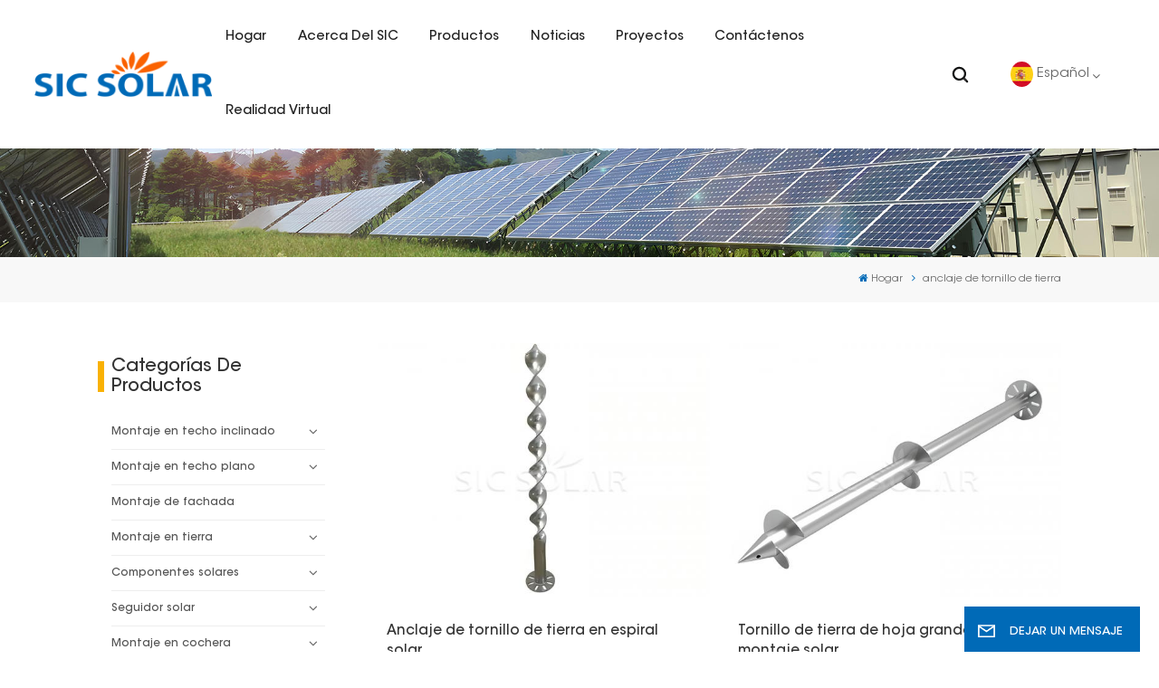

--- FILE ---
content_type: text/html; charset=UTF-8
request_url: https://es.sic-solar.com/ground-screw-anchor_sp
body_size: 18652
content:
<!DOCTYPE html PUBLIC "-//W3C//DTD XHTML 1.0 Transitional//EN" "http://www.w3.org/TR/xhtml1/DTD/xhtml1-transitional.dtd">
<html xmlns="http://www.w3.org/1999/xhtml">
<head>
    <meta http-equiv="X-UA-Compatible" content="IE=edge">
    <meta name="viewport" content="width=device-width,initial-scale=1,minimum-scale=1,maximum-scale=1,user-scalable=no,viewport-fit=cover">
    <meta http-equiv="Content-Type" content="text/html; charset=utf-8" />
    <meta http-equiv="X-UA-Compatible" content="IE=edge,Chrome=1" />
    <meta http-equiv="X-UA-Compatible" content="IE=9" />
    <meta http-equiv="Content-Type" content="text/html; charset=utf-8" />
                <title>Mejor proveedor anclaje de tornillo de tierra,fábrica anclaje de tornillo de tierra</title>
        <meta name="keywords" content="Proveedor personalizado/OEM anclaje de tornillo de tierra,anclaje de tornillo de tierra" />
        <meta name="description" content="anclaje de tornillo de tierra personalizado a precio de fábrica de sic-solar.com. Somos el mejor proveedor de anclaje de tornillo de tierra,nos centramos en la fabricación de productos de sistemas de montaje solar durante muchos años." />
        <meta name="google-site-verification" content="UL9c69GHO1mzbdzj7sT7X2uS0QnutSNY3Chwu4jCI8o" />    
        <meta property="og:url" content="https://es.sic-solar.com/ground-screw-anchor_sp">
    <meta property="og:title" content="Mejor proveedor anclaje de tornillo de tierra,fábrica anclaje de tornillo de tierra">
    <meta property="og:type" content="website">
    <meta property="og:description" content="anclaje de tornillo de tierra personalizado a precio de fábrica de sic-solar.com. Somos el mejor proveedor de anclaje de tornillo de tierra,nos centramos en la fabricación de productos de sistemas de montaje solar durante muchos años.">
    <meta property="og:image" content="https://es.sic-solar.com/uploadfile/userimg/725acb3f60945373625477f2dd68dd0e.png"/>

    <meta name="twitter:title" content="Mejor proveedor anclaje de tornillo de tierra,fábrica anclaje de tornillo de tierra">
    <meta name="twitter:description" content="anclaje de tornillo de tierra personalizado a precio de fábrica de sic-solar.com. Somos el mejor proveedor de anclaje de tornillo de tierra,nos centramos en la fabricación de productos de sistemas de montaje solar durante muchos años.">

            <link rel="canonical" href="https://es.sic-solar.com/ground-screw-anchor_sp" />
    

            <link href="/uploadfile/userimg/2a2b3f3bed77f3d28880c37b1bf806dc.png" rel="shortcut icon"  />
                <link rel="alternate" hreflang="en" href="https://www.sic-solar.com/ground-screw-anchor_sp" />
            <link rel="alternate" hreflang="de" href="https://de.sic-solar.com/ground-screw-anchor_sp" />
            <link rel="alternate" hreflang="es" href="https://es.sic-solar.com/ground-screw-anchor_sp" />
            <link rel="alternate" hreflang="pt" href="https://pt.sic-solar.com/ground-screw-anchor_sp" />
            <link rel="alternate" hreflang="nl" href="https://nl.sic-solar.com/ground-screw-anchor_sp" />
            <link rel="alternate" hreflang="ar" href="https://ar.sic-solar.com/ground-screw-anchor_sp" />
            <link rel="alternate" hreflang="ja" href="https://ja.sic-solar.com/ground-screw-anchor_sp" />
            <link rel="alternate" hreflang="ko" href="https://ko.sic-solar.com/ground-screw-anchor_sp" />
            <link rel="alternate" hreflang="ms" href="https://ms.sic-solar.com/ground-screw-anchor_sp" />
            <link rel="alternate" hreflang="vi" href="https://vi.sic-solar.com/ground-screw-anchor_sp" />
        <link rel="alternate" href="https://www.sic-solar.com/ground-screw-anchor_sp" hreflang="x-default" />

    <link type="text/css" rel="stylesheet" href="/images/moban.css">
    <link type="text/css" rel="stylesheet" href="/template/css/font-awesome.min.css">
    <link type="text/css" rel="stylesheet" href="/template/css/animate.css" />
    <link type="text/css" rel="stylesheet" href="/template/css/style.css">
        <script type="text/javascript" src="/template/js/jquery-1.8.3.js"></script>
    <script type="text/javascript" src="/js/front/common.js"></script>
    <script type="text/javascript" src="/template/js/bootstrap.min.js"></script>
    <script type="text/javascript" src="/template/js/swiper.min.js"></script>
    <script type="text/javascript">
        $(document).on("scroll",function(){
            if($(document).scrollTop()>20){
                $("header").removeClass("large").addClass("small");
            }
            else{
                $("header").removeClass("small").addClass("large");
            }
        });
    </script>

    <!--[if ie9]
    <script src="/template/js/html5shiv.min.js"></script>
    <script src="/template/js/respond.min.js"></script>
    -->
    <!--[if IE 8]>
    <script src="https://oss.maxcdn.com/libs/html5shiv/3.7.0/html5shiv.js"></script>
    <script src="https://oss.maxcdn.com/libs/respond.js/1.3.0/respond.min.js"></script>
    <![endif]-->
    <script>
        if( /Android|webOS|iPhone|iPad|iPod|BlackBerry|IEMobile|Opera Mini/i.test(navigator.userAgent) ) {
            $(function () {
                $('.phone img').attr("style","");
                $(".phone img").attr("width","");
                $(".phone img").attr("height","");

            })
        }
    </script>
    <!-- Google Tag Manager -->
<script>(function(w,d,s,l,i){w[l]=w[l]||[];w[l].push({'gtm.start':
new Date().getTime(),event:'gtm.js'});var f=d.getElementsByTagName(s)[0],
j=d.createElement(s),dl=l!='dataLayer'?'&l='+l:'';j.async=true;j.src=
'https://www.googletagmanager.com/gtm.js?id='+i+dl;f.parentNode.insertBefore(j,f);
})(window,document,'script','dataLayer','GTM-WDLQWHF');</script>
<!-- End Google Tag Manager -->    
                
</head>
                                            
   <style>                                
		.mainmenu>nav>ul>li{padding-right: 0.4rem;}
	</style>                               
  



<body>
<!-- Google Tag Manager (noscript) -->
<noscript><iframe src="https://www.googletagmanager.com/ns.html?id=GTM-WDLQWHF"
height="0" width="0" style="display:none;visibility:hidden"></iframe></noscript>
<!-- End Google Tag Manager (noscript) -->    <svg xlmns="http://www.w3.org/2000/svg" version="1.1" class="hidden">
    <symbol id="icon-arrow-nav" viewBox="0 0 1024 1024">
        <path d="M581.632 781.824L802.816 563.2H99.328a51.2 51.2 0 0 1 0-102.4h703.488l-221.184-218.624a51.2 51.2 0 0 1 0-72.192 46.592 46.592 0 0 1 68.096 0l310.272 307.2a55.296 55.296 0 0 1 0 74.752l-310.272 307.2a46.592 46.592 0 0 1-68.096 0 51.2 51.2 0 0 1 0-77.312z"  p-id="9162"></path>
    </symbol>
    <symbol id="icon-home" viewBox="0 0 1024 1024" >
        <path d="M840.192497 1024h-178.309309a64.604822 64.604822 0 0 1-64.604823-64.604822V646.06179H419.615104v311.395243a64.604822 64.604822 0 0 1-64.604822 64.604822H181.22331a64.604822 64.604822 0 0 1-64.604822-64.604822V525.250772H76.563498a58.14434 58.14434 0 0 1-58.790388-38.762893A64.604822 64.604822 0 0 1 31.340122 416.068622L470.652914 18.102917a64.604822 64.604822 0 0 1 89.800703 0l432.852309 396.673609a64.604822 64.604822 0 0 1-45.869424 109.828198h-44.577327v436.728598a64.604822 64.604822 0 0 1-62.666678 62.666678zM422.199297 585.979305h179.601406a64.604822 64.604822 0 0 1 64.604822 64.604822v313.333388h175.725117V465.168287h109.182149L515.876289 64.618389 76.563498 462.584094h107.890053v501.333421h178.955358v-310.749195a64.604822 64.604822 0 0 1 58.790388-67.189015z" p-id="2464"></path>
    </symbol>
    <symbol id="icon-product" viewBox="0 0 1024 1024">
        <path d="M491.093 444.587c-21.76 0-42.538-4.31-58.624-12.246L112.085 274.688c-21.93-10.795-34.56-28.117-34.688-47.488-0.128-19.627 12.587-37.376 34.902-48.725L436.053 14.08C453.12 5.419 475.093 0.683 498.005 0.683c21.76 0 42.539 4.352 58.624 12.245l320.384 157.653c21.931 10.795 34.56 28.16 34.688 47.531 0.128 19.627-12.586 37.376-34.901 48.683L553.045 431.189c-17.066 8.662-39.04 13.44-61.994 13.44zM135.68 226.688l320.427 157.696c8.704 4.267 21.418 6.741 34.901 6.741 14.464 0 28.203-2.773 37.76-7.637l323.755-164.395a22.699 22.699 0 0 0 0.81-0.426L532.907 61.013c-8.704-4.266-21.462-6.784-34.944-6.784-14.422 0-28.16 2.774-37.718 7.638L136.533 226.219a98.816 98.816 0 0 0-0.81 0.426z m288.853 796.672c-11.093 0-22.613-2.944-34.432-8.661l-0.682-0.384-286.294-150.187c-34.261-16.939-60.074-53.205-60.074-84.48V374.741c0-28.373 20.864-48.981 49.536-48.981 11.093 0 22.613 2.901 34.432 8.661l0.682 0.342 286.294 150.186c34.261 16.939 60.074 53.206 60.074 84.523v404.907c0 28.373-20.821 48.981-49.536 48.981z m-10.624-56.661c2.688 1.28 4.864 2.048 6.571 2.517V569.515c0-8.662-12.075-27.648-30.379-36.608l-0.682-0.342L103.21 382.38a35.84 35.84 0 0 0-6.571-2.475v399.701c0 8.662 12.117 27.648 30.379 36.608l0.682 0.342L413.91 966.74z m164.566 56.661c-28.715 0-49.494-20.608-49.494-48.981V569.472c0-31.317 25.771-67.584 60.032-84.48l286.976-150.57c11.776-5.76 23.339-8.662 34.432-8.662 28.672 0 49.494 20.608 49.494 48.981v404.864c0 31.318-25.771 67.584-60.032 84.48L612.907 1014.7a78.592 78.592 0 0 1-34.432 8.661zM899.84 382.379L612.95 532.907c-18.305 8.96-30.422 27.946-30.422 36.608v399.701a36.992 36.992 0 0 0 6.613-2.517L876.032 816.17c18.261-8.918 30.379-27.904 30.379-36.566V379.904a36.395 36.395 0 0 0-6.571 2.475z" p-id="3372"></path>
    </symbol>
    <symbol id="con-mes" viewBox="0 0 1024 1024">
        <path d="M832 128H192c-70.656 0-128 57.344-128 128v384c0 70.656 57.344 128 128 128h127.808v65.408c0 24 13.44 45.568 34.944 56.192 8.896 4.288 18.368 6.464 27.776 6.464 13.504 0 26.88-4.416 38.08-12.992L570.048 768H832c70.656 0 128-57.344 128-128V256c0-70.656-57.344-128-128-128z m64 512c0 35.392-28.608 64-64 64l-272.576-0.064c-7.04 0-13.888 2.304-19.456 6.592L383.744 833.472v-97.536c0-17.664-14.336-31.936-31.936-31.936H192c-35.392 0-64-28.608-64-64V256c0-35.392 28.608-64 64-64h640c35.392 0 64 28.608 64 64v384zM320 384c-35.392 0-64 28.608-64 64 0 35.392 28.608 64 64 64 35.392 0 64-28.608 64-64 0-35.392-28.608-64-64-64z m192 0c-35.392 0-64 28.608-64 64 0 35.392 28.608 64 64 64 35.392 0 64-28.608 64-64 0-35.392-28.608-64-64-64z m192 0c-35.392 0-64 28.608-64 64 0 35.392 28.608 64 64 64 35.392 0 64-28.608 64-64 0-35.392-28.608-64-64-64z" p-id="7771"></path>
    </symbol>
    <symbol id="con-whatsapp" viewBox="0 0 1024 1024">
        <path d="M713.5 599.9c-10.9-5.6-65.2-32.2-75.3-35.8-10.1-3.8-17.5-5.6-24.8 5.6-7.4 11.1-28.4 35.8-35 43.3-6.4 7.4-12.9 8.3-23.8 2.8-64.8-32.4-107.3-57.8-150-131.1-11.3-19.5 11.3-18.1 32.4-60.2 3.6-7.4 1.8-13.7-1-19.3-2.8-5.6-24.8-59.8-34-81.9-8.9-21.5-18.1-18.5-24.8-18.9-6.4-0.4-13.7-0.4-21.1-0.4-7.4 0-19.3 2.8-29.4 13.7-10.1 11.1-38.6 37.8-38.6 92s39.5 106.7 44.9 114.1c5.6 7.4 77.7 118.6 188.4 166.5 70 30.2 97.4 32.8 132.4 27.6 21.3-3.2 65.2-26.6 74.3-52.5 9.1-25.8 9.1-47.9 6.4-52.5-2.7-4.9-10.1-7.7-21-13z m211.7-261.5c-22.6-53.7-55-101.9-96.3-143.3-41.3-41.3-89.5-73.8-143.3-96.3C630.6 75.7 572.2 64 512 64h-2c-60.6 0.3-119.3 12.3-174.5 35.9-53.3 22.8-101.1 55.2-142 96.5-40.9 41.3-73 89.3-95.2 142.8-23 55.4-34.6 114.3-34.3 174.9 0.3 69.4 16.9 138.3 48 199.9v152c0 25.4 20.6 46 46 46h152.1c61.6 31.1 130.5 47.7 199.9 48h2.1c59.9 0 118-11.6 172.7-34.3 53.5-22.3 101.6-54.3 142.8-95.2 41.3-40.9 73.8-88.7 96.5-142 23.6-55.2 35.6-113.9 35.9-174.5 0.3-60.9-11.5-120-34.8-175.6z m-151.1 438C704 845.8 611 884 512 884h-1.7c-60.3-0.3-120.2-15.3-173.1-43.5l-8.4-4.5H188V695.2l-4.5-8.4C155.3 633.9 140.3 574 140 513.7c-0.4-99.7 37.7-193.3 107.6-263.8 69.8-70.5 163.1-109.5 262.8-109.9h1.7c50 0 98.5 9.7 144.2 28.9 44.6 18.7 84.6 45.6 119 80 34.3 34.3 61.3 74.4 80 119 19.4 46.2 29.1 95.2 28.9 145.8-0.6 99.6-39.7 192.9-110.1 262.7z" p-id="2166"></path>
    </symbol>
    <symbol id="con-email" viewBox="0 0 1024 1024">
        <path d="M860.7 192.6h-697c-27.5 0-49.8 22.3-49.8 49.8V780c0 27.5 22.3 49.8 49.8 49.8h697c3.7 0 7.4-0.4 11-1.2 6.3 0 12.3-2.3 16.9-6.5v-1.5c13.5-9.1 21.7-24.3 21.9-40.6V242.3c0-27.5-22.3-49.7-49.8-49.7zM512.2 556L169.9 248.6h686.6L512.2 556zM163.7 309.8l229.5 206.4-229.5 228.7V309.8z m266.6 238.7l66.2 59.5c9.4 8.4 23.7 8.4 33.1 0l70.5-63 215.8 235H198.8l231.5-231.5z m206.3-36.8l224-199.1v443.1l-224-244z m0 0" p-id="2380"></path>
    </symbol>
    <symbol id="con-tel" viewBox="0 0 1024 1024">
        <path d="M506.189667 655.677307c3.924379 7.848759 11.773138 11.773138 19.621896 15.697517 19.621896 15.697517 39.243793 11.773138 47.092551 7.848759l39.243793-58.865689 0 0c7.848759-7.848759 15.697517-11.773138 23.546276-19.621896 7.848759-3.924379 15.697517-7.848759 27.470655-7.848759l0 0c7.848759-3.924379 19.621896 0 27.470655 0l3.924379 0c7.848759 3.924379 15.697517 7.848759 23.546276 15.697517L863.306134 722.390731l3.924379 0c7.848759 7.848759 11.773138 15.697517 15.697517 23.546276l0 0c3.924379 7.848759 7.848759 19.621896 7.848759 27.470655 0 11.773138 0 23.546276-3.924379 31.395034l0 0c-3.924379 11.773138-11.773138 19.621896-19.621896 27.470655-7.848759 7.848759-19.621896 15.697517-35.319413 23.546276l0 3.924379c-11.773138 7.848759-31.395034 15.697517-47.092551 19.621896-82.411965 27.470655-168.747285 23.546276-251.158227-3.924379-7.848759-3.924379-19.621896-7.848759-27.470655-11.773138l0-62.790068c15.697517 3.924379 31.395034 11.773138 47.092551 15.697517 70.638827 23.546276 145.20101 31.395034 211.915457 7.848759 15.697517-3.924379 27.470655-11.773138 35.319413-15.697517l3.924379-3.924379c7.848759-3.924379 15.697517-11.773138 23.546276-15.697517 0-3.924379 3.924379-3.924379 3.924379-7.848759l0 0 0 0c0 0 0 0 0-3.924379 0-3.924379 0-3.924379 0-3.924379l0 0c0-3.924379-3.924379-3.924379-3.924379-3.924379l0-3.924379L682.785711 651.752928l0 0c-3.924379 0-3.924379 0-7.848759 0l0 0-3.924379 0 0 0c-3.924379 0-3.924379 0-3.924379 0l0 0 0 0c-3.924379 0-3.924379 3.924379-3.924379 3.924379l0 0 0 0-47.092551 62.790068c0 3.924379-3.924379 7.848759-7.848759 7.848759 0 0-47.092551 31.395034-102.032838 3.924379L506.189667 655.677307zM298.198589 153.35983l113.805976 145.20101 0 3.924379c3.924379 7.848759 7.848759 15.697517 11.773138 23.546276 0 7.848759 3.924379 19.621896 0 27.470655 0 11.773138-3.924379 19.621896-7.848759 27.470655l0 3.924379c-7.848759 7.848759-11.773138 11.773138-19.621896 19.621896l-3.924379 0-54.94131 39.243793c-3.924379 7.848759-7.848759 27.470655 7.848759 47.092551 23.546276 35.319413 51.016931 70.638827 82.410941 98.108458l0 0 0 0c23.546276 23.546276 51.016931 47.092551 78.487585 66.714448l0 74.563206c-3.924379-3.924379-11.773138-7.848759-15.697517-11.773138-39.243793-27.470655-74.563206-54.94131-105.957217-86.335321l0 0c-31.395034-31.395034-62.790068-66.714448-86.335321-105.957217-47.092551-62.790068-7.848759-117.730355-7.848759-117.730355 0-3.924379 3.924379-3.924379 7.848759-7.848759l58.865689-43.168172 3.924379-3.924379c0 0 0 0 3.924379 0l0-3.924379c0 0 0 0 0-3.924379l0-3.924379c0-3.924379 0-3.924379 0-3.924379l0 0 0 0L251.107061 188.67822l0 0c-3.924379 0-3.924379 0-3.924379-3.924379l-3.924379 0c0 0 0 0-3.924379 0l-3.924379 0 0 0c-3.924379 0-3.924379 3.924379-7.848759 3.924379-3.924379 7.848759-11.773138 15.697517-15.697517 23.546276-7.848759 11.773138-15.697517 23.546276-19.621896 39.243793-23.546276 66.714448-15.697517 141.27663 7.848759 211.915457 23.546276 78.487585 74.563206 153.049768 137.352251 215.839837 51.016931 51.016931 105.957217 94.184079 168.747285 121.654734l0 62.790068c-78.487585-31.395034-149.125389-82.410941-211.915457-141.27663-66.714448-70.638827-121.654734-153.049768-153.049768-239.386112-27.470655-82.410941-31.395034-168.747285-3.924379-251.158227 7.848759-19.621896 15.697517-35.319413 23.546276-47.092551l0 0 0 0c7.848759-15.697517 15.697517-27.470655 23.546276-35.319413 7.848759-7.848759 15.697517-15.697517 27.470655-19.621896l3.924379 0c7.848759-3.924379 15.697517-3.924379 27.470655-3.924379 11.773138 0 19.621896 3.924379 27.470655 7.848759l3.924379 0L298.198589 153.35983zM298.198589 153.35983 298.198589 153.35983 298.198589 153.35983 298.198589 153.35983zM298.198589 153.35983 298.198589 153.35983 298.198589 153.35983 298.198589 153.35983z" p-id="3578"></path>
    </symbol>
    <symbol id="con-skype" viewBox="0 0 1024 1024" >
        <path d="M801.353143 857.117257c-18.432 0-36.688457-2.516114-54.301257-7.519086l11.585828-40.813714a156.233143 156.233143 0 0 0 198.773029-150.147657V452.315429a20.362971 20.362971 0 0 0-20.333714-20.333715h-230.458515v-42.422857h230.458515c34.6112 0 62.785829 28.145371 62.785828 62.756572v206.350628a198.714514 198.714514 0 0 1-198.509714 198.480457M803.401143 142.774857a85.489371 85.489371 0 0 0-85.372343 85.430857c0 47.104 38.326857 85.4016 85.4016 85.4016 47.104 0 85.4016-38.326857 85.4016-85.430857 0-47.074743-38.326857-85.372343-85.430857-85.372343m0 210.973257A125.7472 125.7472 0 0 1 677.858743 228.205714a125.7472 125.7472 0 0 1 125.600914-125.600914A125.7472 125.7472 0 0 1 929.031314 228.205714a125.7472 125.7472 0 0 1-125.600914 125.571657" fill="#ffffff" p-id="2712"></path><path d="M745.706057 751.440457c0 116.297143-94.588343 210.885486-210.885486 210.885486-116.267886 0-210.885486-94.588343-210.885485-210.885486v-22.381714h117.028571a67.730286 67.730286 0 0 0 67.642514-67.642514v-216.298058h209.598172c15.1552 0 27.501714 12.346514 27.501714 27.501715v278.820571zM71.972571 661.416229v-358.692572c0-5.705143 4.622629-10.298514 10.298515-10.298514h358.692571c5.675886 0 10.298514 4.593371 10.298514 10.298514v358.692572a10.298514 10.298514 0 0 1-10.298514 10.298514H82.271086a10.298514 10.298514 0 0 1-10.298515-10.298514zM422.180571 177.912686a115.536457 115.536457 0 0 1 115.419429-115.419429A115.536457 115.536457 0 0 1 653.019429 177.941943a115.565714 115.565714 0 0 1-115.390172 115.390171 114.688 114.688 0 0 1-30.398171-4.154514 67.759543 67.759543 0 0 0-66.267429-54.0672h-3.598628a114.746514 114.746514 0 0 1-15.1552-57.168457z m295.994515 209.861485h-209.598172V345.000229c9.537829 1.6384 19.192686 2.633143 29.023086 2.633142 93.564343 0 169.691429-76.127086 169.691429-169.720685 0-93.5936-76.127086-169.691429-169.691429-169.691429a169.896229 169.896229 0 0 0-169.720686 169.691429c0 19.719314 3.452343 38.970514 9.976686 57.168457H82.271086A67.730286 67.730286 0 0 0 14.628571 302.723657v358.692572a67.730286 67.730286 0 0 0 67.642515 67.642514h184.32v22.381714c0 147.894857 120.334629 268.229486 268.229485 268.229486 147.894857 0 268.229486-120.334629 268.229486-268.229486v-278.820571c0-46.811429-38.034286-84.845714-84.845714-84.845715z" fill="#ffffff" p-id="2713"></path><path d="M387.832686 375.3984H130.194286v51.551086h100.205714v196.373943h54.389029v-196.373943h103.072914z" fill="#ffffff" p-id="2714"></path>
    </symbol>
    <symbol id="con-code" viewBox="0 0 1024 1024" >
        <path d="M112 195.84A83.84 83.84 0 0 1 195.84 112h202.992a83.84 83.84 0 0 1 83.84 83.84v202.992a83.84 83.84 0 0 1-83.84 83.84H195.84A83.84 83.84 0 0 1 112 398.832V195.84zM195.84 176A19.84 19.84 0 0 0 176 195.84v202.992c0 10.96 8.88 19.84 19.84 19.84h202.992a19.84 19.84 0 0 0 19.84-19.84V195.84A19.84 19.84 0 0 0 398.832 176H195.84z m345.488 19.84A83.84 83.84 0 0 1 625.168 112H828.16A83.84 83.84 0 0 1 912 195.84v202.992a83.84 83.84 0 0 1-83.84 83.84H625.184a83.84 83.84 0 0 1-83.84-83.84V195.84z m83.84-19.84a19.84 19.84 0 0 0-19.84 19.84v202.992c0 10.96 8.88 19.84 19.84 19.84H828.16A19.84 19.84 0 0 0 848 398.832V195.84A19.84 19.84 0 0 0 828.16 176H625.184zM112 625.168a83.84 83.84 0 0 1 83.84-83.84h202.992a83.84 83.84 0 0 1 83.84 83.84V828.16A83.84 83.84 0 0 1 398.832 912H195.84A83.84 83.84 0 0 1 112 828.16V625.184z m83.84-19.84a19.84 19.84 0 0 0-19.84 19.84V828.16c0 10.944 8.88 19.824 19.84 19.824h202.992a19.84 19.84 0 0 0 19.84-19.84V625.184a19.84 19.84 0 0 0-19.84-19.84H195.84z m345.488-32a32 32 0 0 1 32-32h88.16a32 32 0 0 1 32 32v86.832h49.088v-86.832a32 32 0 0 1 32-32h95.84a32 32 0 0 1 0 64h-63.84v86.832a32 32 0 0 1-32 32h-113.072a32 32 0 0 1-32-32v-86.832h-24.16v92.592a32 32 0 1 1-64 0v-124.592z m329.088 54.256a32 32 0 0 1 32 32v53.184a32 32 0 0 1-64 0v-53.184a32 32 0 0 1 32-32z m-240.912 150.832a32 32 0 0 1 32-32h134.16a32 32 0 0 1 0 64h-102.16v29.92H838.4v-21.184a32 32 0 0 1 64 0v53.184a32 32 0 0 1-32 32H661.504a32 32 0 0 1-32-32v-93.92z m-56.16-12.832a32 32 0 0 1 32 32v74.752a32 32 0 1 1-64 0v-74.752a32 32 0 0 1 32-32z" p-id="2649"></path>
    </symbol>
    <symbol id="con-add" viewBox="0 0 1024 1024" >
        <path d="M877.216 491.808M895.904 448c0-212.064-171.936-384-384-384-212.064 0-384 171.936-384 384 0 104.672 42.016 199.456 109.92 268.736L237.664 716.736l1.568 1.568c0.768 0.768 1.536 1.568 2.336 2.336l217.12 217.12c29.376 29.376 76.992 29.376 106.368 0l217.12-217.12c0.768-0.768 1.568-1.536 2.336-2.336l1.568-1.568-0.16 0C853.888 647.456 895.904 552.672 895.904 448zM565.088 847.36c-53.12 53.12-53.152 53.248-106.368 0L285.76 673.472C228 615.648 191.904 536.224 191.904 448c0-176.736 143.264-320 320-320 176.736 0 320 143.264 320 320 0 88.224-36.096 167.648-93.856 225.472L565.088 847.36zM512 256c-106.048 0-192 85.952-192 192s85.952 192 192 192 192-85.952 192-192S618.048 256 512 256zM512 576c-70.688 0-128-57.312-128-128s57.312-128 128-128 128 57.312 128 128S582.688 576 512 576z" p-id="3352"></path>
    </symbol>
    <symbol id="icon-im" viewBox="0 0 1024 1024" >
        <path d="M279.499 275C251.102 275 228 298.095 228 326.483 228 354.889 251.102 378 279.499 378 307.897 378 331 354.89 331 326.483c0.001-28.389-23.103-51.483-51.501-51.483z m143.018 0C394.111 275 371 298.095 371 326.483 371 354.889 394.11 378 422.517 378 450.905 378 474 354.89 474 326.483 474 298.094 450.905 275 422.517 275z m142.001 5C536.111 280 513 303.112 513 331.518 513 359.906 536.11 383 564.518 383 592.905 383 616 359.906 616 331.518 616 303.111 592.906 280 564.518 280z m337.218 93.499H799.634V156.266C799.634 94.914 749.636 45 688.179 45h-531.76C94.983 45 45 94.913 45 156.266v358.177c0 60.704 48.929 110.211 109.473 111.25l-1.19 159.84 231.09-159.354v126.426c0 51.892 42.288 94.109 94.265 94.109h239.477L909.901 979l-0.942-132.56C957.573 842.744 996 802.07 996 752.605V467.604c0-51.89-42.286-94.105-94.264-94.105zM368.253 571.03L208.973 681l0.816-109.97H156.77c-31.303 0-56.771-25.474-56.771-56.787V155.79C100 124.476 125.467 99 156.771 99h531.424C719.517 99 745 124.476 745 155.79v358.453c0 31.313-25.483 56.788-56.805 56.788H368.253zM941 752.934c0 21.851-17.774 39.628-39.62 39.628h-47.764l0.602 82.438-119.309-82.438H478.622c-21.847 0-39.622-17.777-39.622-39.628v-127.03h248.992c61.408 0 111.366-49.97 111.366-111.388V428h102.021C923.226 428 941 445.777 941 467.627v285.307z" p-id="5831"></path>
    </symbol>
    <symbol id="icon-whatsapp" viewBox="0 0 1024 1024" >
        <path d="M713.5 599.9c-10.9-5.6-65.2-32.2-75.3-35.8-10.1-3.8-17.5-5.6-24.8 5.6-7.4 11.1-28.4 35.8-35 43.3-6.4 7.4-12.9 8.3-23.8 2.8-64.8-32.4-107.3-57.8-150-131.1-11.3-19.5 11.3-18.1 32.4-60.2 3.6-7.4 1.8-13.7-1-19.3-2.8-5.6-24.8-59.8-34-81.9-8.9-21.5-18.1-18.5-24.8-18.9-6.4-0.4-13.7-0.4-21.1-0.4-7.4 0-19.3 2.8-29.4 13.7-10.1 11.1-38.6 37.8-38.6 92s39.5 106.7 44.9 114.1c5.6 7.4 77.7 118.6 188.4 166.5 70 30.2 97.4 32.8 132.4 27.6 21.3-3.2 65.2-26.6 74.3-52.5 9.1-25.8 9.1-47.9 6.4-52.5-2.7-4.9-10.1-7.7-21-13z m211.7-261.5c-22.6-53.7-55-101.9-96.3-143.3-41.3-41.3-89.5-73.8-143.3-96.3C630.6 75.7 572.2 64 512 64h-2c-60.6 0.3-119.3 12.3-174.5 35.9-53.3 22.8-101.1 55.2-142 96.5-40.9 41.3-73 89.3-95.2 142.8-23 55.4-34.6 114.3-34.3 174.9 0.3 69.4 16.9 138.3 48 199.9v152c0 25.4 20.6 46 46 46h152.1c61.6 31.1 130.5 47.7 199.9 48h2.1c59.9 0 118-11.6 172.7-34.3 53.5-22.3 101.6-54.3 142.8-95.2 41.3-40.9 73.8-88.7 96.5-142 23.6-55.2 35.6-113.9 35.9-174.5 0.3-60.9-11.5-120-34.8-175.6z m-151.1 438C704 845.8 611 884 512 884h-1.7c-60.3-0.3-120.2-15.3-173.1-43.5l-8.4-4.5H188V695.2l-4.5-8.4C155.3 633.9 140.3 574 140 513.7c-0.4-99.7 37.7-193.3 107.6-263.8 69.8-70.5 163.1-109.5 262.8-109.9h1.7c50 0 98.5 9.7 144.2 28.9 44.6 18.7 84.6 45.6 119 80 34.3 34.3 61.3 74.4 80 119 19.4 46.2 29.1 95.2 28.9 145.8-0.6 99.6-39.7 192.9-110.1 262.7z" p-id="2166"></path>
    </symbol>
    <symbol id="fixed-email-close" viewBox="0 0 800 800">
        <g transform="matrix(1.000730037689209,0,0,1.0236200094223022,399,310.5)" opacity="1" style="display: block;"><g opacity="1" transform="matrix(1,0,0,1,0,0)"><path stroke-linecap="butt" stroke-linejoin="miter" fill-opacity="0" stroke-miterlimit="3" stroke="rgb(255,255,255)" stroke-opacity="1" stroke-width="40" d=" M-255.25,-31.75 C-255.25,-31.75 255.2519989013672,-31.746999740600586 255.2519989013672,-31.746999740600586"></path></g></g><g transform="matrix(1,0,0,1,400,329.531005859375)" opacity="1" style="display: block;"><g opacity="1" transform="matrix(1,0,0,1,0,0)"><path fill="rgb(255,255,255)" fill-opacity="1" d=" M-0.5,127 C-0.5,127 -236.5,-33.5 -236.5,-33.5 C-236.5,-33.5 -236,287 -236,287 C-236,287 234.5,287 234.5,287 C234.5,287 234.5,-33 234.5,-33 C234.5,-33 -0.5,127 -0.5,127z"></path><path stroke-linecap="butt" stroke-linejoin="miter" fill-opacity="0" stroke-miterlimit="3" stroke="rgb(255,255,255)" stroke-opacity="1" stroke-width="40" d=" M-0.5,127 C-0.5,127 -236.5,-33.5 -236.5,-33.5 C-236.5,-33.5 -236,287 -236,287 C-236,287 234.5,287 234.5,287 C234.5,287 234.5,-33 234.5,-33 C234.5,-33 -0.5,127 -0.5,127z"></path></g></g><g transform="matrix(1,0,0,1,399,593.875)" opacity="1" style="display: block;"><g opacity="1" transform="matrix(1,0,0,1,0,0)"><path fill-opacity="1" d=" M-156,28.5 C-156,28.5 -156,-142 -156,-142 C-156,-142 155,-142 155,-142 C155,-142 155,27 155,27"></path><path stroke-linecap="butt" stroke-linejoin="miter" fill-opacity="0" stroke-miterlimit="3" stroke="rgb(255,255,255)" stroke-opacity="1" stroke-width="40" d=" M-156,28.5 C-156,28.5 -156,-142 -156,-142 C-156,-142 155,-142 155,-142 C155,-142 155,27 155,27"></path></g><g opacity="1" transform="matrix(0.9261299967765808,0,0,1,0,0)"><path fill-opacity="1" d=" M-124,-21 C-124,-21 -1,-21 -1,-21 M-124,-83 C-124,-83 118,-83 118,-83"></path><path stroke-linecap="butt" stroke-linejoin="miter" fill-opacity="0" stroke-miterlimit="3" stroke="rgb(255,255,255)" stroke-opacity="1" stroke-width="40" d=" M-124,-21 C-124,-21 -1,-21 -1,-21 M-124,-83 C-124,-83 118,-83 118,-83"></path></g></g><g transform="matrix(1,0,0,1,400,329.531005859375)" opacity="1" style="display: block;"><g opacity="1" transform="matrix(1,0,0,1,0,0)"><path fill-opacity="1" d=" M-0.5,127 C-0.5,127 -236.5,-33.5 -236.5,-33.5 C-236.5,-33.5 -236,287 -236,287 C-236,287 234.5,287 234.5,287 C234.5,287 234.5,-33 234.5,-33 C234.5,-33 -0.5,127 -0.5,127z"></path><path stroke-linecap="butt" stroke-linejoin="miter" fill-opacity="0" stroke-miterlimit="3" stroke="rgb(255,255,255)" stroke-opacity="1" stroke-width="40" d=" M-0.5,127 C-0.5,127 -236.5,-33.5 -236.5,-33.5 C-236.5,-33.5 -236,287 -236,287 C-236,287 234.5,287 234.5,287 C234.5,287 234.5,-33 234.5,-33 C234.5,-33 -0.5,127 -0.5,127z"></path></g></g>
    </symbol>
    <symbol id="fixed-email-open" viewBox="0 0 800 800">
        <g transform="matrix(1.000730037689209,0,0,1.0236200094223022,399,310.5)" opacity="1" style="display: block;"><g opacity="1" transform="matrix(1,0,0,1,0,0)"><path stroke-linecap="butt" stroke-linejoin="miter" fill-opacity="0" stroke-miterlimit="3" stroke="rgb(255,255,255)" stroke-opacity="1" stroke-width="40" d=" M-255.25,-31.75 C-255.25,-31.75 255.2519989013672,-31.746999740600586 255.2519989013672,-31.746999740600586"></path></g></g><g transform="matrix(1,0,0,1,400,329.531005859375)" opacity="1" style="display: block;"><g opacity="1" transform="matrix(1,0,0,1,0,0)"><path fill="rgb(255,255,255)" fill-opacity="1" d=" M21.8818416595459,-207.9999237060547 C21.8818416595459,-207.9999237060547 -236.5,-33.5 -236.5,-33.5 C-236.5,-33.5 -236,287 -236,287 C-236,287 234.5,287 234.5,287 C234.5,287 234.5,-33 234.5,-33 C234.5,-33 21.8818416595459,-207.9999237060547 21.8818416595459,-207.9999237060547z"></path><path stroke-linecap="butt" stroke-linejoin="miter" fill-opacity="0" stroke-miterlimit="3" stroke="rgb(255,255,255)" stroke-opacity="1" stroke-width="40" d=" M21.8818416595459,-207.9999237060547 C21.8818416595459,-207.9999237060547 -236.5,-33.5 -236.5,-33.5 C-236.5,-33.5 -236,287 -236,287 C-236,287 234.5,287 234.5,287 C234.5,287 234.5,-33 234.5,-33 C234.5,-33 21.8818416595459,-207.9999237060547 21.8818416595459,-207.9999237060547z"></path></g></g><g transform="matrix(1,0,0,1,399,327.875)" opacity="1" style="display: block;"><g opacity="1" transform="matrix(1,0,0,1,0,0)"><path fill-opacity="1" d=" M-156,28.5 C-156,28.5 -156,-142 -156,-142 C-156,-142 155,-142 155,-142 C155,-142 155,27 155,27"></path><path stroke-linecap="butt" stroke-linejoin="miter" fill-opacity="0" stroke-miterlimit="3" stroke="rgb(255,255,255)" stroke-opacity="1" stroke-width="40" d=" M-156,28.5 C-156,28.5 -156,-142 -156,-142 C-156,-142 155,-142 155,-142 C155,-142 155,27 155,27"></path></g><g opacity="1" transform="matrix(0.9261299967765808,0,0,1,0,0)"><path fill="rgb(255,255,255)" fill-opacity="1" d=" M-124,-21 C-124,-21 -1,-21 -1,-21 M-124,-83 C-124,-83 118,-83 118,-83"></path><path stroke-linecap="butt" stroke-linejoin="miter" fill-opacity="0" stroke-miterlimit="3" stroke="rgb(255,255,255)" stroke-opacity="1" stroke-width="40" d=" M-124,-21 C-124,-21 -1,-21 -1,-21 M-124,-83 C-124,-83 118,-83 118,-83"></path></g></g><g transform="matrix(1,0,0,1,400,329.531005859375)" opacity="1" style="display: block;"><g opacity="1" transform="matrix(1,0,0,1,0,0)"><path fill-opacity="1" d=" M-0.5,127 C-0.5,127 -236.5,-33.5 -236.5,-33.5 C-236.5,-33.5 -236,287 -236,287 C-236,287 234.5,287 234.5,287 C234.5,287 234.5,-33 234.5,-33 C234.5,-33 -0.5,127 -0.5,127z"></path><path stroke-linecap="butt" stroke-linejoin="miter" fill-opacity="0" stroke-miterlimit="3" stroke="rgb(255,255,255)" stroke-opacity="1" stroke-width="40" d=" M-0.5,127 C-0.5,127 -236.5,-33.5 -236.5,-33.5 C-236.5,-33.5 -236,287 -236,287 C-236,287 234.5,287 234.5,287 C234.5,287 234.5,-33 234.5,-33 C234.5,-33 -0.5,127 -0.5,127z"></path></g></g>
    </symbol>
</svg>
<header class="large">
    <div class="nav_section">
        <div class="main">
                                                <a id="logo" href="/" title="XIAMEN SIC NEW ENERGY TECHNOLOGY CO.,LTD.">
                        <img alt="XIAMEN SIC NEW ENERGY TECHNOLOGY CO.,LTD." src="/uploadfile/userimg/725acb3f60945373625477f2dd68dd0e.png" />
                    </a>
                            
            <div class="nav_r">
				<div class="mainmenu-area hidden_mob">
				<div class="mainmenu-left visible-lg visible-md">
					<div class="mainmenu">
						<nav>
							<ul class="clearfix">
                                <li><a href="/">Hogar</a></li>

                                                                    <li><a href="/about-sic_d1">Acerca del SIC</a>
                                                                                  <div class="vmegamenu"><ul class="vmegamenu">
                                                                                                    <li><a href="/history_d7">Historia</a></li>
                                                                                                    <li><a href="/qurteam_d73">Nuestro equipo</a></li>
                                                                                                    <li><a href="/sic-advantages_d8">Ventajas del SIC</a></li>
                                                                                                    <li><a href="/production-advantages_d9">Ventajas de producción</a></li>
                                                                                                    <li><a href="/service-advantages_d10">Ventajas del servicio</a></li>
                                                                                            </ul>
                                        </div>
                                                                            </li>
                                 
                                <li class="product_vmegamenu"><a href="/products">Productos</a>

                                    <ul class="clearfix">
                                        <li class="container clearfix">
                                            <div class="nav_list">
												<div class="mtab_nav">
													<ul class="clearfix">
                                                        														<li class="on">
															<p><a href="/pitched-roof-mounting_c3">Montaje en techo inclinado
    </a></p>
														</li>
                                                        														<li >
															<p><a href="/flat-roof-mounting_c2">Montaje en techo plano
    </a></p>
														</li>
                                                        														<li >
															<p><a href="/facade-mounting_c27">Montaje de fachada
    </a></p>
														</li>
                                                        														<li >
															<p><a href="/ground-mounting_c1">Montaje en tierra
    </a></p>
														</li>
                                                        														<li >
															<p><a href="/solar-components_c6">Componentes solares
    </a></p>
														</li>
                                                        														<li >
															<p><a href="/solar-tracker_c28">Seguidor solar
    </a></p>
														</li>
                                                        														<li >
															<p><a href="/carport-mounting_c4">Montaje en cochera
    </a></p>
														</li>
                                                        														<li >
															<p><a href="/ground-screw_c5">Tornillo de tierra
    </a></p>
														</li>
                                                        													</ul>
												</div>

												<div class="mtab_content nav_listL clearfix">
                                                    													<div class="item active">
 														<ul class="list">
                                                            															<li>
                                                                <a href="/metal-roof_c34">Techo metálico
    </a>
																<ul class="list02">
                                                                    																	<li><a href="/corrugated-roof_c35">techo corrugado
    </a></li>
                                                                    																	<li><a href="/trapezoidal-roof_c36">Techo trapezoidal
    </a></li>
                                                                    																	<li><a href="/standing-seam-roof_c38">techo con junta alzada
    </a></li>
                                                                    																</ul>
															</li>
                                                            															<li>
                                                                <a href="/tile-roof_c33">techo de tejas
    </a>
																<ul class="list02">
                                                                    																	<li><a href="/slanted-tile-roof_c39">Techo de tejas inclinadas
    </a></li>
                                                                    																	<li><a href="/beaver-tile-roof_c40">Techo de tejas de castor
    </a></li>
                                                                    																	<li><a href="/asbestos-tile-roof_c37">Techo de tejas de amianto
    </a></li>
                                                                    																	<li><a href="/coppo-tile-roof_c41">Techo de tejas coppo
    </a></li>
                                                                    																	<li><a href="/soft-tile-roof_c42">Techo de tejas blandas
    </a></li>
                                                                    																</ul>
															</li>
                                                            														</ul>
													</div>
                                                    													<div class="item">
 														<ul class="list">
                                                            															<li>
                                                                <a href="/triangle-frame-mount_c48">Montaje en marco triangular
    </a>
																<ul class="list02">
                                                                    																</ul>
															</li>
                                                            															<li>
                                                                <a href="/ballasted-mount_c49">Montaje con balasto
    </a>
																<ul class="list02">
                                                                    																	<li><a href="/east-west_c51">Este-Oeste
    </a></li>
                                                                    																	<li><a href="/single-face_c50">cara única
    </a></li>
                                                                    																</ul>
															</li>
                                                            														</ul>
													</div>
                                                    													<div class="item">
 														<ul class="list">
                                                            														</ul>
													</div>
                                                    													<div class="item">
 														<ul class="list">
                                                            															<li>
                                                                <a href="/pole-ground-mount_c45">Montaje en tierra en poste
    </a>
																<ul class="list02">
                                                                    																</ul>
															</li>
                                                            															<li>
                                                                <a href="/steel-ground-mount_c44">Montaje en tierra de acero
    </a>
																<ul class="list02">
                                                                    																</ul>
															</li>
                                                            															<li>
                                                                <a href="/aluminum-ground-mount_c43">Montaje en suelo de aluminio
    </a>
																<ul class="list02">
                                                                    																</ul>
															</li>
                                                            														</ul>
													</div>
                                                    													<div class="item">
 														<ul class="list">
                                                            															<li>
                                                                <a href="/screw_c14">Tornillo
    </a>
																<ul class="list02">
                                                                    																</ul>
															</li>
                                                            															<li>
                                                                <a href="/rail-connector_c9">Conector de carril
    </a>
																<ul class="list02">
                                                                    																</ul>
															</li>
                                                            															<li>
                                                                <a href="/rail-end-cap_c32">Tapa del extremo del riel
    </a>
																<ul class="list02">
                                                                    																</ul>
															</li>
                                                            															<li>
                                                                <a href="/wire-cable-clips_c29">Abrazaderas para cables
    </a>
																<ul class="list02">
                                                                    																</ul>
															</li>
                                                            															<li>
                                                                <a href="/roof-holder_c20">Soporte de techo
    </a>
																<ul class="list02">
                                                                    																</ul>
															</li>
                                                            															<li>
                                                                <a href="/aluminum-rail_c8">Riel de aluminio
    </a>
																<ul class="list02">
                                                                    																</ul>
															</li>
                                                            															<li>
                                                                <a href="/l-feet_c12">L pies
    </a>
																<ul class="list02">
                                                                    																</ul>
															</li>
                                                            															<li>
                                                                <a href="/mid-clamp_c10">Abrazadera media
    </a>
																<ul class="list02">
                                                                    																</ul>
															</li>
                                                            															<li>
                                                                <a href="/angle-aluminum_c17">Ángulo de aluminio
    </a>
																<ul class="list02">
                                                                    																</ul>
															</li>
                                                            															<li>
                                                                <a href="/grounding-washers_c57">arandelas de puesta a tierra
    </a>
																<ul class="list02">
                                                                    																</ul>
															</li>
                                                            															<li>
                                                                <a href="/washer_c59">Arandela
    </a>
																<ul class="list02">
                                                                    																</ul>
															</li>
                                                            															<li>
                                                                <a href="/end-clamp_c11">Abrazadera final
    </a>
																<ul class="list02">
                                                                    																</ul>
															</li>
                                                            															<li>
                                                                <a href="/nut_c15">Tuerca
    </a>
																<ul class="list02">
                                                                    																</ul>
															</li>
                                                            															<li>
                                                                <a href="/bonding-jumper_c31">Jersey de unión
    </a>
																<ul class="list02">
                                                                    																</ul>
															</li>
                                                            															<li>
                                                                <a href="/aluminum-clip_c58">Clip de aluminio
    </a>
																<ul class="list02">
                                                                    																</ul>
															</li>
                                                            															<li>
                                                                <a href="/roof-hook_c19">Gancho de techo
    </a>
																<ul class="list02">
                                                                    																</ul>
															</li>
                                                            															<li>
                                                                <a href="/hanger-bolt_c13">Perno de suspensión
    </a>
																<ul class="list02">
                                                                    																</ul>
															</li>
                                                            															<li>
                                                                <a href="/mini-rail_c16">Mini carril
    </a>
																<ul class="list02">
                                                                    																</ul>
															</li>
                                                            															<li>
                                                                <a href="/rubber-sealing-strip_c56">Tira de sellado de goma
    </a>
																<ul class="list02">
                                                                    																</ul>
															</li>
                                                            															<li>
                                                                <a href="/balcony-hook_c18">Gancho para balcón
    </a>
																<ul class="list02">
                                                                    																</ul>
															</li>
                                                            															<li>
                                                                <a href="/grounding-lugs_c30">Terminales de puesta a tierra
    </a>
																<ul class="list02">
                                                                    																</ul>
															</li>
                                                            															<li>
                                                                <a href="/frp-walkway_c61">Pasarela FRP</a>
																<ul class="list02">
                                                                    																</ul>
															</li>
                                                            															<li>
                                                                <a href="/snow-guard_c60">Guardia de nieve</a>
																<ul class="list02">
                                                                    																</ul>
															</li>
                                                            															<li>
                                                                <a href="/mc4-connector_c62">Conector Mc4</a>
																<ul class="list02">
                                                                    																</ul>
															</li>
                                                            															<li>
                                                                <a href="/cable-ties_c64">Bridas para cables</a>
																<ul class="list02">
                                                                    																</ul>
															</li>
                                                            														</ul>
													</div>
                                                    													<div class="item">
 														<ul class="list">
                                                            															<li>
                                                                <a href="/dual-axis_c53">Doble eje
    </a>
																<ul class="list02">
                                                                    																</ul>
															</li>
                                                            															<li>
                                                                <a href="/one-axis_c52">Un eje
    </a>
																<ul class="list02">
                                                                    																</ul>
															</li>
                                                            														</ul>
													</div>
                                                    													<div class="item">
 														<ul class="list">
                                                            															<li>
                                                                <a href="/aluminum-carport_c46">Cochera de aluminio
    </a>
																<ul class="list02">
                                                                    																</ul>
															</li>
                                                            															<li>
                                                                <a href="/steel-carport_c47">Cochera de acero
    </a>
																<ul class="list02">
                                                                    																</ul>
															</li>
                                                            														</ul>
													</div>
                                                    													<div class="item">
 														<ul class="list">
                                                            															<li>
                                                                <a href="/pile-drilling-machine_c54">Perforadora de pilotes
    </a>
																<ul class="list02">
                                                                    																</ul>
															</li>
                                                            															<li>
                                                                <a href="/ground-screw_c55">Tornillo de tierra
    </a>
																<ul class="list02">
                                                                    																</ul>
															</li>
                                                            														</ul>
													</div>
                                                    
												</div>
											</div>
											
                                        </li>
                                     </ul>
								</li>
                                                                <li><a href="/news_nc2">Noticias</a>
                                                                            <div class="vmegamenu"><ul class="vmegamenu">
                                                                                                    <li><a href="/noticias-de-la-compa-a_nc7">Noticias de la compañía</a></li>
                                                                                                    <li><a href="/noticias-de-la-exposici-n_nc8">Noticias de la exposición</a></li>
                                                                                            </ul>
                                        </div>
                                                                    </li>

                                                                <li><a href="/projects_nc1">Proyectos</a>
                                                                            <div class="vmegamenu"><ul class="vmegamenu">
                                                                                                    <li><a href="/montaje-en-techo_nc3">Montaje en techo</a></li>
                                                                                                    <li><a href="/montaje-en-tierra_nc4">Montaje en tierra</a></li>
                                                                                                    <li><a href="/cochera_nc5">Cochera</a></li>
                                                                                                    <li><a href="/balc-n_nc9">Balcón
        </a></li>
                                                                                            </ul>
                                        </div>
                                                                    </li>

                                                                    <li><a href="/contact-us_d2">Contáctenos</a>
                                                                            </li>
                                
                                                                    <li><a href="/vr_d54">Realidad virtual</a>
                                                                            </li>
                                							</ul>
						</nav>
					</div>
				</div>
			</div>
			
                <div class="header-navigation hidden_web">
                    <nav class="main-navigation">
                        <div class="main-navigation-inner">
                            <div class="hidden_web nav_con clearfix">
                                                                <a rel="nofollow" href="Tel:+86-0592-7161176">+86-0592-7161176</a>
                                                                                                <a rel="nofollow" target="_blank" href="mailto:info@sic-solar.com" class="email_btn">Obtenga una cotización</a>
                            </div>
                            <ul id="menu-main-menu" class="main-menu clearfix">
                                <li><a href="/">Hogar</a></li>

                                                                    <li class='menu-children'><a href="/about-sic_d1">Acerca del SIC</a>
                                                                                    <ul class="sub-menu">
                                                                                                    <li><a href="/history_d7">Historia</a></li>
                                                                                                    <li><a href="/qurteam_d73">Nuestro equipo</a></li>
                                                                                                    <li><a href="/sic-advantages_d8">Ventajas del SIC</a></li>
                                                                                                    <li><a href="/production-advantages_d9">Ventajas de producción</a></li>
                                                                                                    <li><a href="/service-advantages_d10">Ventajas del servicio</a></li>
                                                                                            </ul>
                                                                            </li>
                                
                                <li class="menu-children"><a href="/products">Productos</a>
                                    <ul class="sub-menu">
                                                                                    <li class="menu-children">
                                                <a href="/pitched-roof-mounting_c3" class="title">Montaje en techo inclinado
    </a>
                                                                                                    <ul class="sub-menu">
                                                                                                                    <li><a href="/metal-roof_c34">Techo metálico
    </a></li>
                                                                                                                    <li><a href="/tile-roof_c33">techo de tejas
    </a></li>
                                                                                                            </ul>
                                                                                            </li>
                                                                                    <li class="menu-children">
                                                <a href="/flat-roof-mounting_c2" class="title">Montaje en techo plano
    </a>
                                                                                                    <ul class="sub-menu">
                                                                                                                    <li><a href="/triangle-frame-mount_c48">Montaje en marco triangular
    </a></li>
                                                                                                                    <li><a href="/ballasted-mount_c49">Montaje con balasto
    </a></li>
                                                                                                            </ul>
                                                                                            </li>
                                                                                    <li>
                                                <a href="/facade-mounting_c27" class="title">Montaje de fachada
    </a>
                                                                                            </li>
                                                                                    <li class="menu-children">
                                                <a href="/ground-mounting_c1" class="title">Montaje en tierra
    </a>
                                                                                                    <ul class="sub-menu">
                                                                                                                    <li><a href="/pole-ground-mount_c45">Montaje en tierra en poste
    </a></li>
                                                                                                                    <li><a href="/steel-ground-mount_c44">Montaje en tierra de acero
    </a></li>
                                                                                                                    <li><a href="/aluminum-ground-mount_c43">Montaje en suelo de aluminio
    </a></li>
                                                                                                            </ul>
                                                                                            </li>
                                                                                    <li class="menu-children">
                                                <a href="/solar-components_c6" class="title">Componentes solares
    </a>
                                                                                                    <ul class="sub-menu">
                                                                                                                    <li><a href="/screw_c14">Tornillo
    </a></li>
                                                                                                                    <li><a href="/rail-connector_c9">Conector de carril
    </a></li>
                                                                                                                    <li><a href="/rail-end-cap_c32">Tapa del extremo del riel
    </a></li>
                                                                                                                    <li><a href="/wire-cable-clips_c29">Abrazaderas para cables
    </a></li>
                                                                                                                    <li><a href="/roof-holder_c20">Soporte de techo
    </a></li>
                                                                                                                    <li><a href="/aluminum-rail_c8">Riel de aluminio
    </a></li>
                                                                                                                    <li><a href="/l-feet_c12">L pies
    </a></li>
                                                                                                                    <li><a href="/mid-clamp_c10">Abrazadera media
    </a></li>
                                                                                                                    <li><a href="/angle-aluminum_c17">Ángulo de aluminio
    </a></li>
                                                                                                                    <li><a href="/grounding-washers_c57">arandelas de puesta a tierra
    </a></li>
                                                                                                                    <li><a href="/washer_c59">Arandela
    </a></li>
                                                                                                                    <li><a href="/end-clamp_c11">Abrazadera final
    </a></li>
                                                                                                                    <li><a href="/nut_c15">Tuerca
    </a></li>
                                                                                                                    <li><a href="/bonding-jumper_c31">Jersey de unión
    </a></li>
                                                                                                                    <li><a href="/aluminum-clip_c58">Clip de aluminio
    </a></li>
                                                                                                                    <li><a href="/roof-hook_c19">Gancho de techo
    </a></li>
                                                                                                                    <li><a href="/hanger-bolt_c13">Perno de suspensión
    </a></li>
                                                                                                                    <li><a href="/mini-rail_c16">Mini carril
    </a></li>
                                                                                                                    <li><a href="/rubber-sealing-strip_c56">Tira de sellado de goma
    </a></li>
                                                                                                                    <li><a href="/balcony-hook_c18">Gancho para balcón
    </a></li>
                                                                                                                    <li><a href="/grounding-lugs_c30">Terminales de puesta a tierra
    </a></li>
                                                                                                                    <li><a href="/frp-walkway_c61">Pasarela FRP</a></li>
                                                                                                                    <li><a href="/snow-guard_c60">Guardia de nieve</a></li>
                                                                                                                    <li><a href="/mc4-connector_c62">Conector Mc4</a></li>
                                                                                                                    <li><a href="/cable-ties_c64">Bridas para cables</a></li>
                                                                                                            </ul>
                                                                                            </li>
                                                                                    <li class="menu-children">
                                                <a href="/solar-tracker_c28" class="title">Seguidor solar
    </a>
                                                                                                    <ul class="sub-menu">
                                                                                                                    <li><a href="/dual-axis_c53">Doble eje
    </a></li>
                                                                                                                    <li><a href="/one-axis_c52">Un eje
    </a></li>
                                                                                                            </ul>
                                                                                            </li>
                                                                                    <li class="menu-children">
                                                <a href="/carport-mounting_c4" class="title">Montaje en cochera
    </a>
                                                                                                    <ul class="sub-menu">
                                                                                                                    <li><a href="/aluminum-carport_c46">Cochera de aluminio
    </a></li>
                                                                                                                    <li><a href="/steel-carport_c47">Cochera de acero
    </a></li>
                                                                                                            </ul>
                                                                                            </li>
                                                                                    <li class="menu-children">
                                                <a href="/ground-screw_c5" class="title">Tornillo de tierra
    </a>
                                                                                                    <ul class="sub-menu">
                                                                                                                    <li><a href="/pile-drilling-machine_c54">Perforadora de pilotes
    </a></li>
                                                                                                                    <li><a href="/ground-screw_c55">Tornillo de tierra
    </a></li>
                                                                                                            </ul>
                                                                                            </li>
                                                                            </ul>
                                </li>

                                                                <li class='menu-children'><a href="/projects_nc1">Proyectos</a>
                                                                            <ul class="sub-menu">
                                                                                            <li><a href="/montaje-en-techo_nc3">Montaje en techo</a></li>
                                                                                            <li><a href="/montaje-en-tierra_nc4">Montaje en tierra</a></li>
                                                                                            <li><a href="/cochera_nc5">Cochera</a></li>
                                                                                            <li><a href="/balc-n_nc9">Balcón
        </a></li>
                                                                                    </ul>
                                                                    </li>

                                                                <li><a href="/news_nc2">Noticias</a>
                                                                            <ul class="sub-menu">
                                                                                            <li><a href="/noticias-de-la-compa-a_nc7">Noticias de la compañía</a></li>
                                                                                            <li><a href="/noticias-de-la-exposici-n_nc8">Noticias de la exposición</a></li>
                                                                                    </ul>
                                                                    </li>

                                                                    <li><a href="/contact-us_d2">Contáctenos</a>
                                                                            </li>
                                
                                                                    <li><a href="/vr_d54">Realidad virtual</a>
                                                                            </li>
                                                            </ul>
                            <div class="mob_language clearfix">
                                <p>Por favor seleccione su idioma :</p>
                                                                    <a href="https://www.sic-solar.com/ground-screw-anchor_sp"><img src="/template/images/en.jpg" />English</a>
                                                                    <a href="https://de.sic-solar.com/ground-screw-anchor_sp"><img src="/template/images/de.jpg" />Deutsch</a>
                                                                    <a href="https://es.sic-solar.com/ground-screw-anchor_sp"><img src="/template/images/es.jpg" />español</a>
                                                                    <a href="https://pt.sic-solar.com/ground-screw-anchor_sp"><img src="/template/images/pt.jpg" />português</a>
                                                                    <a href="https://nl.sic-solar.com/ground-screw-anchor_sp"><img src="/template/images/nl.jpg" />Nederlands</a>
                                                                    <a href="https://ar.sic-solar.com/ground-screw-anchor_sp"><img src="/template/images/ar.jpg" />العربية</a>
                                                                    <a href="https://ja.sic-solar.com/ground-screw-anchor_sp"><img src="/template/images/ja.jpg" />日本語</a>
                                                                    <a href="https://ko.sic-solar.com/ground-screw-anchor_sp"><img src="/template/images/ko.jpg" />한국의</a>
                                                                    <a href="https://ms.sic-solar.com/ground-screw-anchor_sp"><img src="/template/images/ms.jpg" />Melayu</a>
                                                                    <a href="https://vi.sic-solar.com/ground-screw-anchor_sp"><img src="/template/images/vi.jpg" />Tiếng việt</a>
                                                            </div>
                            <div class="mob_sns">
                                <p>Compartir en redes sociales :</p>
                                                                                                                                            <a href="https://www.facebook.com/sicsolar" target="_blank" rel="nofollow"><img src="/uploadfile/friendlink/1923e363cf99f386daa2a20fb6d4cc44.jpg" /></a>
                                                                            <a href="https://www.linkedin.com/company/sic-solar/?viewAsMember=true" target="_blank" rel="nofollow"><img src="/uploadfile/friendlink/9043871a2ce90dc94cd1e7c40a4a3ff7.jpg" /></a>
                                                                            <a href="https://www.instagram.com" target="_blank" rel="nofollow"><img src="/uploadfile/friendlink/d673bee379bb9e66382be5d273628038.jpg" /></a>
                                                                            <a href="https://www.pinterest.com" target="_blank" rel="nofollow"><img src="/uploadfile/friendlink/eb32a04c9b19677b74b28d85a7141dd8.jpg" /></a>
                                                                            <a href="https://www.twitter.com" target="_blank" rel="nofollow"><img src="/uploadfile/friendlink/889f045074cec94d9ce7228452562741.jpg" /></a>
                                                                            <a href="https://www.youtube.com/@sicsolar9598" target="_blank" rel="nofollow"><img src="/uploadfile/friendlink/ae1055826f80603628a3deec5e5371ea.jpg" /></a>
                                                                                                </div>
                        </div>
                    </nav>
                </div>
                <div class="search_section">
                    <i class="ico_search"></i>
                    <div class="search_input">
                        <div class="close-search"><i class="fa fa-close"></i></div>
                        <div class="search_title">¿Qué estás buscando?</div>

                            <div class="search_main">
                                <input name="search_keyword" onkeydown="javascript:enterIn(event);" type="text" class="form-control" value="" onfocus="if(this.value==''){this.value='';}" onblur="if(this.value==''){this.value='';}" placeholder="">
                                <input type="submit" class="search_btn btn_search1" value="">
                            </div>

                        <div class="search_tags">
                                                    </div>
                    </div>
                </div>
                <div class="top_overly"></div>
                <div class="language hidden_mob">
                    <p>
                                                    <img src="/template/images/es.jpg" />español                                            </p>
                    <div class="language_ul">
                        <ul>
                                                            <li ><a href="https://www.sic-solar.com/ground-screw-anchor_sp"><img src="/template/images/en.jpg" />English</a></li>
                                                            <li ><a href="https://de.sic-solar.com/ground-screw-anchor_sp"><img src="/template/images/de.jpg" />Deutsch</a></li>
                                                            <li class="active"><a href="https://es.sic-solar.com/ground-screw-anchor_sp"><img src="/template/images/es.jpg" />español</a></li>
                                                            <li ><a href="https://pt.sic-solar.com/ground-screw-anchor_sp"><img src="/template/images/pt.jpg" />português</a></li>
                                                            <li ><a href="https://nl.sic-solar.com/ground-screw-anchor_sp"><img src="/template/images/nl.jpg" />Nederlands</a></li>
                                                            <li ><a href="https://ar.sic-solar.com/ground-screw-anchor_sp"><img src="/template/images/ar.jpg" />العربية</a></li>
                                                            <li ><a href="https://ja.sic-solar.com/ground-screw-anchor_sp"><img src="/template/images/ja.jpg" />日本語</a></li>
                                                            <li ><a href="https://ko.sic-solar.com/ground-screw-anchor_sp"><img src="/template/images/ko.jpg" />한국의</a></li>
                                                            <li ><a href="https://ms.sic-solar.com/ground-screw-anchor_sp"><img src="/template/images/ms.jpg" />Melayu</a></li>
                                                            <li ><a href="https://vi.sic-solar.com/ground-screw-anchor_sp"><img src="/template/images/vi.jpg" />Tiếng việt</a></li>
                                                    </ul>
                    </div>
                </div>
            </div>
        </div>
        <div id="menu-mobile" class="hidden_web">
            <div class="mob_logo hidden_web"><a href="/"><img alt="XIAMEN SIC NEW ENERGY TECHNOLOGY CO.,LTD." src="/uploadfile/userimg/725acb3f60945373625477f2dd68dd0e.png" /></a></div>
            <span class="btn-nav-mobile open-menu"><i></i><span></span></span>
        </div>
    </div>
</header>

<script type="text/javascript">
			 
			$('.mtab_nav li').hover(function() {
				var index = $(this).index();
				$(this).addClass('on').siblings().removeClass('on');
				$('.mtab_content .item').eq(index).addClass('active').siblings().removeClass('active');
			})
		</script>

<div class="height"></div>    <div class="n_banner">
    <div class="img">
                    <a><img src="/uploadfile/bannerimg/1704682543410238943.jpg" alt=""></a>
            </div>
</div>    <div class="mbx_section">
        <div class="clearfix">
            <div class="n_title">anclaje de tornillo de tierra</div>
            <div class="mbx">
                <a href="/"><span class="fa fa-home"></span>Hogar</a>

                <i class="fa fa-angle-right"></i><h2>anclaje de tornillo de tierra</h2>

            </div>
        </div>
    </div>
    <div class="n_main gary_bg">
        <div class="container">
            <div id="main" class="n_left penci-main-sticky-sidebar">
    <div class="theiaStickySidebar">
        <div class="modules">
            <section class="block left_nav">
                <div class="unfold nav_h4">Categorías de productos</div>
                <div class="toggle_content clearfix">
                    <ul class="mtree">
                                                    <li class=" clearfix"><span></span><a href="/pitched-roof-mounting_c3">Montaje en techo inclinado
    </a>
                                                                    <ul>
                                                                                    <li><span></span><a href="/metal-roof_c34">Techo metálico
    </a>
                                                                                                    <ul>
                                                                                                                    <li><a href="/corrugated-roof_c35">techo corrugado
    </a></li>
                                                                                                                    <li><a href="/trapezoidal-roof_c36">Techo trapezoidal
    </a></li>
                                                                                                                    <li><a href="/standing-seam-roof_c38">techo con junta alzada
    </a></li>
                                                                                                            </ul>
                                                                                            </li>
                                                                                    <li><span></span><a href="/tile-roof_c33">techo de tejas
    </a>
                                                                                                    <ul>
                                                                                                                    <li><a href="/slanted-tile-roof_c39">Techo de tejas inclinadas
    </a></li>
                                                                                                                    <li><a href="/beaver-tile-roof_c40">Techo de tejas de castor
    </a></li>
                                                                                                                    <li><a href="/asbestos-tile-roof_c37">Techo de tejas de amianto
    </a></li>
                                                                                                                    <li><a href="/coppo-tile-roof_c41">Techo de tejas coppo
    </a></li>
                                                                                                                    <li><a href="/soft-tile-roof_c42">Techo de tejas blandas
    </a></li>
                                                                                                            </ul>
                                                                                            </li>
                                                                            </ul>
                                                            </li>
                                                    <li class=" clearfix"><span></span><a href="/flat-roof-mounting_c2">Montaje en techo plano
    </a>
                                                                    <ul>
                                                                                    <li><span></span><a href="/triangle-frame-mount_c48">Montaje en marco triangular
    </a>
                                                                                            </li>
                                                                                    <li><span></span><a href="/ballasted-mount_c49">Montaje con balasto
    </a>
                                                                                                    <ul>
                                                                                                                    <li><a href="/east-west_c51">Este-Oeste
    </a></li>
                                                                                                                    <li><a href="/single-face_c50">cara única
    </a></li>
                                                                                                            </ul>
                                                                                            </li>
                                                                            </ul>
                                                            </li>
                                                    <li class=" clearfix"><span></span><a href="/facade-mounting_c27">Montaje de fachada
    </a>
                                                            </li>
                                                    <li class=" clearfix"><span></span><a href="/ground-mounting_c1">Montaje en tierra
    </a>
                                                                    <ul>
                                                                                    <li><span></span><a href="/pole-ground-mount_c45">Montaje en tierra en poste
    </a>
                                                                                            </li>
                                                                                    <li><span></span><a href="/steel-ground-mount_c44">Montaje en tierra de acero
    </a>
                                                                                            </li>
                                                                                    <li><span></span><a href="/aluminum-ground-mount_c43">Montaje en suelo de aluminio
    </a>
                                                                                            </li>
                                                                            </ul>
                                                            </li>
                                                    <li class=" clearfix"><span></span><a href="/solar-components_c6">Componentes solares
    </a>
                                                                    <ul>
                                                                                    <li><span></span><a href="/screw_c14">Tornillo
    </a>
                                                                                            </li>
                                                                                    <li><span></span><a href="/rail-connector_c9">Conector de carril
    </a>
                                                                                            </li>
                                                                                    <li><span></span><a href="/rail-end-cap_c32">Tapa del extremo del riel
    </a>
                                                                                            </li>
                                                                                    <li><span></span><a href="/wire-cable-clips_c29">Abrazaderas para cables
    </a>
                                                                                            </li>
                                                                                    <li><span></span><a href="/roof-holder_c20">Soporte de techo
    </a>
                                                                                            </li>
                                                                                    <li><span></span><a href="/aluminum-rail_c8">Riel de aluminio
    </a>
                                                                                            </li>
                                                                                    <li><span></span><a href="/l-feet_c12">L pies
    </a>
                                                                                            </li>
                                                                                    <li><span></span><a href="/mid-clamp_c10">Abrazadera media
    </a>
                                                                                            </li>
                                                                                    <li><span></span><a href="/angle-aluminum_c17">Ángulo de aluminio
    </a>
                                                                                            </li>
                                                                                    <li><span></span><a href="/grounding-washers_c57">arandelas de puesta a tierra
    </a>
                                                                                            </li>
                                                                                    <li><span></span><a href="/washer_c59">Arandela
    </a>
                                                                                            </li>
                                                                                    <li><span></span><a href="/end-clamp_c11">Abrazadera final
    </a>
                                                                                            </li>
                                                                                    <li><span></span><a href="/nut_c15">Tuerca
    </a>
                                                                                            </li>
                                                                                    <li><span></span><a href="/bonding-jumper_c31">Jersey de unión
    </a>
                                                                                            </li>
                                                                                    <li><span></span><a href="/aluminum-clip_c58">Clip de aluminio
    </a>
                                                                                            </li>
                                                                                    <li><span></span><a href="/roof-hook_c19">Gancho de techo
    </a>
                                                                                            </li>
                                                                                    <li><span></span><a href="/hanger-bolt_c13">Perno de suspensión
    </a>
                                                                                            </li>
                                                                                    <li><span></span><a href="/mini-rail_c16">Mini carril
    </a>
                                                                                            </li>
                                                                                    <li><span></span><a href="/rubber-sealing-strip_c56">Tira de sellado de goma
    </a>
                                                                                            </li>
                                                                                    <li><span></span><a href="/balcony-hook_c18">Gancho para balcón
    </a>
                                                                                            </li>
                                                                                    <li><span></span><a href="/grounding-lugs_c30">Terminales de puesta a tierra
    </a>
                                                                                            </li>
                                                                                    <li><span></span><a href="/frp-walkway_c61">Pasarela FRP</a>
                                                                                            </li>
                                                                                    <li><span></span><a href="/snow-guard_c60">Guardia de nieve</a>
                                                                                            </li>
                                                                                    <li><span></span><a href="/mc4-connector_c62">Conector Mc4</a>
                                                                                            </li>
                                                                                    <li><span></span><a href="/cable-ties_c64">Bridas para cables</a>
                                                                                            </li>
                                                                            </ul>
                                                            </li>
                                                    <li class=" clearfix"><span></span><a href="/solar-tracker_c28">Seguidor solar
    </a>
                                                                    <ul>
                                                                                    <li><span></span><a href="/dual-axis_c53">Doble eje
    </a>
                                                                                            </li>
                                                                                    <li><span></span><a href="/one-axis_c52">Un eje
    </a>
                                                                                            </li>
                                                                            </ul>
                                                            </li>
                                                    <li class=" clearfix"><span></span><a href="/carport-mounting_c4">Montaje en cochera
    </a>
                                                                    <ul>
                                                                                    <li><span></span><a href="/aluminum-carport_c46">Cochera de aluminio
    </a>
                                                                                            </li>
                                                                                    <li><span></span><a href="/steel-carport_c47">Cochera de acero
    </a>
                                                                                            </li>
                                                                            </ul>
                                                            </li>
                                                    <li class=" clearfix"><span></span><a href="/ground-screw_c5">Tornillo de tierra
    </a>
                                                                    <ul>
                                                                                    <li><span></span><a href="/pile-drilling-machine_c54">Perforadora de pilotes
    </a>
                                                                                            </li>
                                                                                    <li><span></span><a href="/ground-screw_c55">Tornillo de tierra
    </a>
                                                                                            </li>
                                                                            </ul>
                                                            </li>
                        
                    </ul>
                </div>
                <script type="text/javascript" src="/template/js/mtree.js"></script>
            </section>
        </div>
    </div>
</div>            <div class="n_right">
                <div class="products">
                    
                    <div class="main">
                        <div id="cbp-vm" class="cbp-vm-switcher cbp-vm-view-grid">
                            <ul>
                                                                    <li>
                                        <div class="li">

                                            <div class="cbp-vm-image">
                                                <a href="/solar-spiral-ground-screw-anchor_p183.html" class="img"><img id="product_detail_img"  alt="Pv Spiral Ground Anchor" src="/uploadfile/202401/04/9a8a005494033b5a3fd88b648edd9770_medium.jpg" /></a>
                                                <a href="/solar-spiral-ground-screw-anchor_p183.html" class="my_more1">Leer más</a>
                                            </div>
                                            <div class="text">
                                                <div class="h4"><a href="/solar-spiral-ground-screw-anchor_p183.html">Anclaje de tornillo de tierra en espiral solar</a></div>
                                                <div class="cbp-vm-details">
 El anclaje de tornillo de tierra en espiral solar es una solución de cimentación altamente eficiente y duradera que se utiliza en instalaciones de paneles solares. Elimina la necesidad de cimentaciones de hormigón, ofreciendo un método rápido, sostenible y rentable para asegurar sistemas de montaje solar en diversas condiciones de suelo.

</div>
                                                                                                                                                    <p class="tags_ul">
                                                        <span>Etiquetas populares : </span>
                                                                                                                    <a href="/ground-screws-for-sheds_sp">Tornillos de tierra para cobertizos</a>
                                                                                                                    <a href="/screw-piles-ground-screws-for-decking_sp">Tornillos de tierra para terrazas con pilotes de tornillo</a>
                                                                                                                    <a href="/screw-pile-ground-mounting-system_sp">Sistema de montaje en tierra con pilotes de tornillo</a>
                                                                                                                    <a href="/ground-screw-anchors_sp">Anclajes para tornillos de tierra</a>
                                                                                                                    <a href="/earth-screw_sp">Tornillo de tierra</a>
                                                                                                                    <a href="/green-ground-screw_sp">Tornillo de tierra verde</a>
                                                                                                                    <a href="/ground-screws-for-sale_sp">Tornillos de tierra en venta</a>
                                                                                                                    <a href="/ground-screw-foundation_sp">Cimentación con tornillo de tierra</a>
                                                                                                            </p>
                                                
                                            </div>
                                        </div>
                                    </li>
                                                                    <li>
                                        <div class="li">

                                            <div class="cbp-vm-image">
                                                <a href="/large-blade-ground-screw-for-solar-mounting_p182.html" class="img"><img id="product_detail_img"  alt="Galvanized Helical Earth Screw" src="/uploadfile/202401/03/6c0e1d722012540e19aaf951a671c528_medium.jpg" /></a>
                                                <a href="/large-blade-ground-screw-for-solar-mounting_p182.html" class="my_more1">Leer más</a>
                                            </div>
                                            <div class="text">
                                                <div class="h4"><a href="/large-blade-ground-screw-for-solar-mounting_p182.html">Tornillo de tierra de hoja grande para montaje solar</a></div>
                                                <div class="cbp-vm-details">
 El tornillo de tierra de pala grande para montaje solar es una solución de cimentación profesional diseñada específicamente para sistemas de instalación solar. Ofrece mayor estabilidad y capacidad de carga en condiciones de suelo difíciles. Su estructura de pala más ancha proporciona un excelente agarre y soporte.

</div>
                                                                                                
                                            </div>
                                        </div>
                                    </li>
                                                                    <li>
                                        <div class="li">

                                            <div class="cbp-vm-image">
                                                <a href="/solar-soil-anchors_p131.html" class="img"><img id="product_detail_img"  alt="Solar ground screw" src="/uploadfile/202309/01/2fe96e34f389cfc81544374250e60e21_medium.jpg" /></a>
                                                <a href="/solar-soil-anchors_p131.html" class="my_more1">Leer más</a>
                                            </div>
                                            <div class="text">
                                                <div class="h4"><a href="/solar-soil-anchors_p131.html">Anclajes solares de suelo</a></div>
                                                <div class="cbp-vm-details">
 Los anclajes de suelo solares son un componente fundamental de los sistemas de montaje solar y proporcionan una base sólida y confiable para asegurar los paneles solares en una variedad de condiciones de suelo.

</div>
                                                                                                                                                    <p class="tags_ul">
                                                        <span>Etiquetas populares : </span>
                                                                                                                    <a href="/ground-anchors-home-depot_sp">Anclajes de tierra Home Depot</a>
                                                                                                                    <a href="/ground-screw-post-anchor_sp">Anclaje de poste con tornillo de tierra</a>
                                                                                                                    <a href="/self-tapping-ground-screw_sp">Tornillo de puesta a tierra autorroscante</a>
                                                                                                                    <a href="/ground-screw_sp">tornillo de puesta a tierra</a>
                                                                                                                    <a href="/galvanized-ground-screw_sp">tornillo de tierra galvanizado</a>
                                                                                                            </p>
                                                
                                            </div>
                                        </div>
                                    </li>
                                                                    <li>
                                        <div class="li">

                                            <div class="cbp-vm-image">
                                                <a href="/galvanized-adjustable-ground-screw_p107.html" class="img"><img id="product_detail_img"  alt="Ground screw with flange top" src="/uploadfile/202308/31/01e545b8e24a685691eab6129593ab5a_medium.jpg" /></a>
                                                <a href="/galvanized-adjustable-ground-screw_p107.html" class="my_more1">Leer más</a>
                                            </div>
                                            <div class="text">
                                                <div class="h4"><a href="/galvanized-adjustable-ground-screw_p107.html">Tornillo de tierra ajustable galvanizado</a></div>
                                                <div class="cbp-vm-details">
 
  El tornillo de tierra ajustable galvanizado permite modificar la altura o profundidad tras la instalación, lo que permite un ajuste flexible de la altura de instalación según diferentes terrenos o condiciones. Es una solución básica multifuncional y duradera para sistemas de instalación solar.
 

</div>
                                                                                                                                                    <p class="tags_ul">
                                                        <span>Etiquetas populares : </span>
                                                                                                                    <a href="/adjustable-ground-screw-pile-anchor_sp">Anclaje ajustable para pilotes de tornillo de tierra</a>
                                                                                                                    <a href="/adjustable-foundation-screw_sp">Tornillo de base ajustable</a>
                                                                                                                    <a href="/adjustable-earth-anchor_sp">Anclaje de tierra ajustable</a>
                                                                                                                    <a href="/adjustable-foundation-post_sp">Poste de base ajustable</a>
                                                                                                                    <a href="/adjustable-anchor-screw_sp">Tornillo de anclaje ajustable</a>
                                                                                                                    <a href="/galvanized-adjustable-earth-anchor_sp">Anclaje de tierra ajustable galvanizado</a>
                                                                                                                    <a href="/ground-screw-anchor_sp">anclaje de tornillo de tierra</a>
                                                                                                            </p>
                                                
                                            </div>
                                        </div>
                                    </li>
                                                                    <li>
                                        <div class="li">

                                            <div class="cbp-vm-image">
                                                <a href="/u-type-galvanized-ground-screw-anchor_p62.html" class="img"><img id="product_detail_img"  alt="Ground screw type U" src="/uploadfile/202308/30/5e6a444b4fabfbcb8e2ed85320c54898_medium.jpg" /></a>
                                                <a href="/u-type-galvanized-ground-screw-anchor_p62.html" class="my_more1">Leer más</a>
                                            </div>
                                            <div class="text">
                                                <div class="h4"><a href="/u-type-galvanized-ground-screw-anchor_p62.html">Anclaje de tornillo de tierra galvanizado tipo U</a></div>
                                                <div class="cbp-vm-details">
 
  Los anclajes de tierra galvanizados tipo U son una solución resistente y versátil para asegurar estructuras como sistemas de montaje de paneles solares, cercas, cubiertas de madera y otras características al aire libre.
 

</div>
                                                                                                                                                    <p class="tags_ul">
                                                        <span>Etiquetas populares : </span>
                                                                                                                    <a href="/no-dig-ground-screw-anchor_sp">Anclaje de tornillo de tierra sin excavación</a>
                                                                                                                    <a href="/u-shaped-ground-anchors_sp">anclajes de tierra en forma de U</a>
                                                                                                                    <a href="/anchor-4x4-into-ground_sp">Anclar 4x4 al suelo</a>
                                                                                                                    <a href="/4x4-ground-anchor_sp">Anclaje de suelo 4x4</a>
                                                                                                                    <a href="/4x4-ground-screw_sp">Tornillo de tierra 4x4</a>
                                                                                                                    <a href="/helical-ground-anchor_sp">Anclaje helicoidal a tierra</a>
                                                                                                            </p>
                                                
                                            </div>
                                        </div>
                                    </li>
                                                            </ul>
                        </div>
                        <script>
                            (function() {
                                var container = document.getElementById( 'cbp-vm' ),
                                    optionSwitch = Array.prototype.slice.call( container.querySelectorAll( 'div.cbp-vm-options > a' ) );
                                function init() {
                                    optionSwitch.forEach( function( el, i ) {
                                        el.addEventListener( 'click', function( ev ) {
                                            ev.preventDefault();
                                            _switch( this );
                                        }, false );
                                    } );
                                }
                                function _switch( opt ) {
                                    optionSwitch.forEach(function(el) {
                                        classie.remove( container, el.getAttribute( 'data-view' ) );
                                        classie.remove( el, 'cbp-vm-selected' );
                                    });
                                    classie.add( container, opt.getAttribute( 'data-view' ) );
                                    classie.add( opt, 'cbp-vm-selected' );
                                }
                                init();
                            })();
                            ( function( window ) {
                                'use strict';
                                function classReg( className ) {
                                    return new RegExp("(^|\\s+)" + className + "(\\s+|$)");
                                }
                                var hasClass, addClass, removeClass;
                                if ( 'classList' in document.documentElement ) {
                                    hasClass = function( elem, c ) {
                                        return elem.classList.contains( c );
                                    };
                                    addClass = function( elem, c ) {
                                        elem.classList.add( c );


                                    };
                                    removeClass = function( elem, c ) {
                                        elem.classList.remove( c );
                                    };
                                }
                                else {
                                    hasClass = function( elem, c ) {
                                        return classReg( c ).test( elem.className );
                                    };
                                    addClass = function( elem, c ) {
                                        if ( !hasClass( elem, c ) ) {
                                            elem.className = elem.className + ' ' + c;
                                        }
                                    };
                                    removeClass = function( elem, c ) {
                                        elem.className = elem.className.replace( classReg( c ), ' ' );
                                    };
                                }
                                function toggleClass( elem, c ) {
                                    var fn = hasClass( elem, c ) ? removeClass : addClass;
                                    fn( elem, c );
                                }

                                var classie = {
                                    hasClass: hasClass,
                                    addClass: addClass,
                                    removeClass: removeClass,
                                    toggleClass: toggleClass,
                                    has: hasClass,
                                    add: addClass,
                                    remove: removeClass,
                                    toggle: toggleClass
                                };
                                if ( typeof define === 'function' && define.amd ) {
                                    define( classie );
                                } else {
                                    window.classie = classie;
                                }
                            })( window );
                        </script>
                    </div>
                    <div class="page_num clearfix">
                        

                                                 <div class="total">Un total de<span>1</span>páginas</div>
                    </div>
                </div>
            </div>
        </div>
    </div>
<div id="footer">
    <div class="container">
        <div class="footer_email">
                        <a href="/" class="footer_logo"><img src="/uploadfile/single/adb4b1caebe533fe4168a4e5e59b88f1.png" alt="logotipo de pie de página"/></a>
            <div class="title_h4">Suscríbete a nosotros para más noticias y eventos.</div>
            <div class="email clearfix">
                <input name="email" id="user_email" type="text" value="Dirección de correo electrónico" onfocus="if(this.value=='Dirección de correo electrónico'){this.value='';}" onblur="if(this.value==''){this.value='Dirección de correo electrónico';}" class="email_main">
                <input type="submit" class="email_btn" value="" onclick="add_email_list();">
            </div>
            <script>
                var email = document.getElementById('user_email');
                function add_email_list()
                {
                    $.ajax({
                        url: "/common/ajax/addtoemail/emailname/" + email.value,
                        type: 'GET',
                        success: function(info) {
                            if (info == 1) {
                                alert('Successfully!');
                            } else {
                                alert('lost!');
                            }
                        }
                    });
                }
            </script>
            <div class="footer_sns">
                                                                            <a href="https://www.facebook.com/sicsolar" target="_blank" rel="nofollow"><img src="/uploadfile/friendlink/1923e363cf99f386daa2a20fb6d4cc44.jpg" /></a>
                                            <a href="https://www.linkedin.com/company/sic-solar/?viewAsMember=true" target="_blank" rel="nofollow"><img src="/uploadfile/friendlink/9043871a2ce90dc94cd1e7c40a4a3ff7.jpg" /></a>
                                            <a href="https://www.instagram.com" target="_blank" rel="nofollow"><img src="/uploadfile/friendlink/d673bee379bb9e66382be5d273628038.jpg" /></a>
                                            <a href="https://www.pinterest.com" target="_blank" rel="nofollow"><img src="/uploadfile/friendlink/eb32a04c9b19677b74b28d85a7141dd8.jpg" /></a>
                                            <a href="https://www.twitter.com" target="_blank" rel="nofollow"><img src="/uploadfile/friendlink/889f045074cec94d9ce7228452562741.jpg" /></a>
                                            <a href="https://www.youtube.com/@sicsolar9598" target="_blank" rel="nofollow"><img src="/uploadfile/friendlink/ae1055826f80603628a3deec5e5371ea.jpg" /></a>
                                                </div>
        </div>
        <div class="ul footer_follow hidden_mob">
            <div class="title_h4">Síganos</div>
            <ul>
                                    <li><a href="/">Hogar</a></li>
                                    <li><a href="/products">Productos</a></li>
                                    <li><a href="/about-sic_d1">Acerca del SIC</a></li>
                                    <li><a href="/news_nc1">Noticias</a></li>
                                    <li><a href="/blog">Blog</a></li>
                                    <li><a href="/sitemap.html">Mapa del sitio</a></li>
                            </ul>
        </div>
        <div class="ul footer_pro hidden_mob">
            <div class="title_h4">Productos populares</div>
            <ul>
                                    <li><a href="/aluminum-rails-for-solar-panels_p85.html">Rieles de aluminio para paneles solares</a></li>
                                    <li><a href="/solar-panel-wall-mounting-systems_p103.html">Sistemas de montaje en pared para paneles solares</a></li>
                                    <li><a href="/solar-ballasted-single-face-structure_p101.html">Estructura de una sola cara con balasto solar</a></li>
                                    <li><a href="/adjustable-solar-panel-tilt-mount_p70.html">Soporte de inclinación ajustable para panel solar</a></li>
                                    <li><a href="/solar-panel-roof-mounts-for-tile-roof_p49.html">Soportes para paneles solares en tejados de teja</a></li>
                                    <li><a href="/foldable-adjustable-solar-panel-tilt-mount_p44.html">Soporte de inclinación de panel solar ajustable y plegable</a></li>
                            </ul>
        </div>
        <div class="ul footer_tags hidden_mob">
            <div class="title_h4">Productos</div>
            <ul>
                                    <li><a href="/pitched-roof-mounting_c3">Montaje en techo inclinado
    </a></li>
                                    <li><a href="/flat-roof-mounting_c2">Montaje en techo plano
    </a></li>
                                    <li><a href="/facade-mounting_c27">Montaje de fachada
    </a></li>
                                    <li><a href="/ground-mounting_c1">Montaje en tierra
    </a></li>
                                    <li><a href="/solar-components_c6">Componentes solares
    </a></li>
                                    <li><a href="/solar-tracker_c28">Seguidor solar
    </a></li>
                            </ul>
        </div>
        <div class="footer_con">
            <div class="title_h4">Línea directa de servicio</div>
            <div class="p">+86-0592-7161176</div>
            <ul>
                                <li class="con_email"><a rel="nofollow" target="_blank" href="mailto:info@sic-solar.com">Correo electrónico : info@sic-solar.com</a></li>
                                                                                <li class="con_whatsapp"><a rel="nofollow" target="_blank" href="https://api.whatsapp.com/send?phone=+8618060901778">WhatsApp : +8618060901778</a></li>
                                                </ul>
                                    <div class="footer_code">
                <div class="ewm">
                    <img src="/uploadfile/single/39843d22fe87dd5849f13738a6089805.jpg" alt="Escanear a Whatsapp" />
                    <div class="sm"><img src="/template/images/coad_line.png" alt=""></div>
                </div>
            </div>
                    </div>
        <div class="clear"></div>
    </div>
</div>
<div class="footer_bottom">
    <div class="container">
        <div class="mob_follow hidden_web"><a href="/sitemap.html">Mapa del sitio</a><a href="/blog">Blog</a><a href="/news_nc2">Noticias</a></div>
        <div class="cop">© XIAMEN SIC NEW ENERGY TECHNOLOGY CO.,LTD. Reservados todos los derechos. <a href="/sitemap.xml">XML</a>
                        |<a href="/privacy-policy_d6">política de privacidad</a>
        </div>
        <div class="ipv6"><img src="/template/images/ipv6.png" alt="">IPv6 Red compatible</div>
                    </div>
</div>

<div class="progress-wrap">
    <svg class="progress-circle svg-content" width="100%" height="100%" viewbox="-1 -1 102 102">
        <path d="M50,1 a49,49 0 0,1 0,98 a49,49 0 0,1 0,-98"></path>
    </svg>
</div>
<div id="whatsapp">
    <div id="whatsapp_tab">
        <a id="floatShow2" rel="nofollow" href="javascript:void(0);" >
            <div class="online_icon">
                <span class="online_close"><svg><use xlink:href="#fixed-email-close"></use></svg></span>
                <span class="online_open"><svg><use xlink:href="#fixed-email-open"></use></svg></span>
                <span class="online_mobile"><svg><use xlink:href="#con-mes"></use></svg></span>
            </div>
            <p>Dejar un mensaje</p>
        </a>
        <a id="floatHide2" rel="nofollow" href="javascript:void(0);" ></a>
    </div>
    <div id="onlineService2">
        <div class="title">
            <svg><use xlink:href="#icon-im"></use></svg>
            <div>
                <div class="h4">Dejar un mensaje</div>
            </div>
        </div>
        <div class="inquiry">
            <div class="p">Con un equipo profesional de 10 años de experiencia en energía solar, SIC SOLAR insiste en una teoría de gestión de</div>
            <form role="form" action="/inquiry/addinquiry" method="post" name="email_form" id="email_form1">
                <input type="hidden" name="msg_title" value="Leave a Message" class="meInput" />
                <input type="hidden" name="msg_fromurl" value="/ground-screw-anchor_sp" class="meInput" />
                <ul class="row clearfix">
                    <li class=" col-sm-12 col-xs-12">
                        <span class="ms_e"><input type="text" name="msg_email" id="msg_email" class="meInput" placeholder="* Su correo electrónico"></span>
                    </li>
                    <li class=" col-sm-12 col-xs-12">
                        <span class="ms_p"><input type="text" name="msg_tel" id="msg_phone" class="meInput" placeholder="Teléfono/Whatsapp"></span>
                    </li>
                    <li class="meText col-xs-12">
                        <span class="ms_m"><textarea id="meText" placeholder="Si está interesado en nuestros productos y desea conocer más detalles, deje un mensaje aquí, le responderemos lo antes posible." maxlength="3000" name="msg_content"></textarea></span>
                    </li>
                                        <div class="clearfix"></div>
                </ul>
                <span class="ms_btn"><input type="submit" value="">Enviar mensaje</span>
            </form>

        </div>
    </div>
</div>
<!--service-->
<div class="fixed-contact">
    <ul class="item-list clearfix">
                                                <li class="online_p">
                    <div class="column">
                        <svg class="icon"><use xlink:href="#con-tel"></use></svg>
                        <a rel="nofollow" target="_blank" href="Tel:+86-0592-7161176">+86-0592-7161176</a>
                    </div>
                </li>
                                        <li class="online_e">
                <div class="column">
                    <svg class="icon"><use xlink:href="#con-email"></use></svg>
                    <a rel="nofollow" target="_blank" href="mailto:info@sic-solar.com">info@sic-solar.com</a>
                </div>
            </li>
                                                        <li class="online_w">
                    <div class="column">
                        <svg class="icon"><use xlink:href="#con-whatsapp"></use></svg>
                        <a rel="nofollow"  target="_blank" href="https://api.whatsapp.com/send?phone=+8618060901778&text=Hello">+8618060901778</a>
                    </div>
                </li>
                                                        <li class="online_s">
                    <div class="column">
                        <svg class="icon"><use xlink:href="#con-skype"></use></svg>
                        <a rel="nofollow" target="_blank" href="https://teams.live.com/l/invite/FEAthCLxU6XzcFUvwE">sic solar</a>
                    </div>
                </li>
                                    <li class="online_code">
                <div class="column">
                    <svg class="icon"><use xlink:href="#con-code"></use></svg>
                    <a>
                        <p>Escanear a Whatsapp :</p><img src="/uploadfile/single/39843d22fe87dd5849f13738a6089805.jpg" />
                    </a>
                </div>
            </li>
                                    <li class="online_code">
                <div class="column">
                    <svg class="icon"><use xlink:href="#con-code"></use></svg>
                    <a>
                        <p>Escanear a Wechat :</p><img src="/uploadfile/single/b00824ca5f9b99b87deb400a809c0ea0.jpg" />
                    </a>
                </div>
            </li>
            </ul>
</div>

<div class="mobile_nav clearfix">
    <a href="/"><svg class="icon"><use xlink:href="#icon-home"></use></svg><p>Hogar</p></a>
    <a href="/products"><svg class="icon"><use xlink:href="#icon-product"></use></svg><p>Productos</p></a>
    <a href="whatsapp://send?phone=+8618060901778"><svg class="icon"><use xlink:href="#icon-whatsapp"></use></svg><p>whatsApp</p></a>
    <a href="/contact-us_d2"><svg class="icon"><use xlink:href="#con-mes"></use></svg><p>contacto</p></a>
</div>


<script type="text/javascript" src="/template/js/main.js"></script>
<script type="text/javascript" src="/template/js/demo.js"></script>

</body>
</html>


 